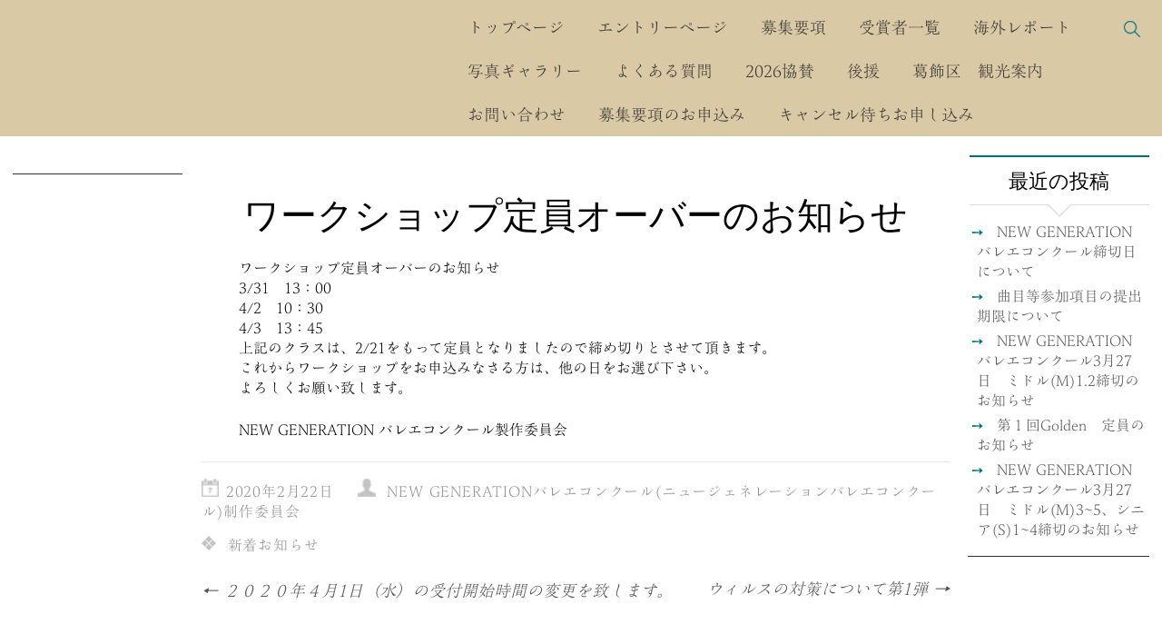

--- FILE ---
content_type: text/html; charset=UTF-8
request_url: https://newgeneration.jp/2020/02/22/over-capacity-of-the-workshop/
body_size: 58154
content:
<!DOCTYPE html>
<html  lang="ja">
<head>
<!-- Google tag (gtag.js) -->
<script async src="https://www.googletagmanager.com/gtag/js?id=AW-11000689316"></script>
<script>
  window.dataLayer = window.dataLayer || [];
  function gtag(){dataLayer.push(arguments);}
  gtag('js', new Date());

  gtag('config', 'AW-11000689316');
</script>
<meta charset="UTF-8" />
<meta name="viewport" content="width=device-width" />
<meta name="viewport" content="initial-scale=1.0" />
<link rel="profile" href="http://gmpg.org/xfn/11" />
<link rel="pingback" href="https://newgeneration.jp/xmlrpc.php" />
<script type="text/javascript" defer src="//webfonts.sakura.ne.jp/js/sakurav3.js"></script>
<title>ワークショップ定員オーバーのお知らせ &#8211; NEW GENERATION バレエコンクール</title>
<meta name='robots' content='max-image-preview:large' />
	<style>img:is([sizes="auto" i], [sizes^="auto," i]) { contain-intrinsic-size: 3000px 1500px }</style>
	<link rel="alternate" type="application/rss+xml" title="NEW GENERATION バレエコンクール &raquo; フィード" href="https://newgeneration.jp/feed/" />
<link rel="alternate" type="application/rss+xml" title="NEW GENERATION バレエコンクール &raquo; コメントフィード" href="https://newgeneration.jp/comments/feed/" />
<script type="text/javascript">
/* <![CDATA[ */
window._wpemojiSettings = {"baseUrl":"https:\/\/s.w.org\/images\/core\/emoji\/16.0.1\/72x72\/","ext":".png","svgUrl":"https:\/\/s.w.org\/images\/core\/emoji\/16.0.1\/svg\/","svgExt":".svg","source":{"concatemoji":"https:\/\/newgeneration.jp\/wp-includes\/js\/wp-emoji-release.min.js?ver=6.8.3"}};
/*! This file is auto-generated */
!function(s,n){var o,i,e;function c(e){try{var t={supportTests:e,timestamp:(new Date).valueOf()};sessionStorage.setItem(o,JSON.stringify(t))}catch(e){}}function p(e,t,n){e.clearRect(0,0,e.canvas.width,e.canvas.height),e.fillText(t,0,0);var t=new Uint32Array(e.getImageData(0,0,e.canvas.width,e.canvas.height).data),a=(e.clearRect(0,0,e.canvas.width,e.canvas.height),e.fillText(n,0,0),new Uint32Array(e.getImageData(0,0,e.canvas.width,e.canvas.height).data));return t.every(function(e,t){return e===a[t]})}function u(e,t){e.clearRect(0,0,e.canvas.width,e.canvas.height),e.fillText(t,0,0);for(var n=e.getImageData(16,16,1,1),a=0;a<n.data.length;a++)if(0!==n.data[a])return!1;return!0}function f(e,t,n,a){switch(t){case"flag":return n(e,"\ud83c\udff3\ufe0f\u200d\u26a7\ufe0f","\ud83c\udff3\ufe0f\u200b\u26a7\ufe0f")?!1:!n(e,"\ud83c\udde8\ud83c\uddf6","\ud83c\udde8\u200b\ud83c\uddf6")&&!n(e,"\ud83c\udff4\udb40\udc67\udb40\udc62\udb40\udc65\udb40\udc6e\udb40\udc67\udb40\udc7f","\ud83c\udff4\u200b\udb40\udc67\u200b\udb40\udc62\u200b\udb40\udc65\u200b\udb40\udc6e\u200b\udb40\udc67\u200b\udb40\udc7f");case"emoji":return!a(e,"\ud83e\udedf")}return!1}function g(e,t,n,a){var r="undefined"!=typeof WorkerGlobalScope&&self instanceof WorkerGlobalScope?new OffscreenCanvas(300,150):s.createElement("canvas"),o=r.getContext("2d",{willReadFrequently:!0}),i=(o.textBaseline="top",o.font="600 32px Arial",{});return e.forEach(function(e){i[e]=t(o,e,n,a)}),i}function t(e){var t=s.createElement("script");t.src=e,t.defer=!0,s.head.appendChild(t)}"undefined"!=typeof Promise&&(o="wpEmojiSettingsSupports",i=["flag","emoji"],n.supports={everything:!0,everythingExceptFlag:!0},e=new Promise(function(e){s.addEventListener("DOMContentLoaded",e,{once:!0})}),new Promise(function(t){var n=function(){try{var e=JSON.parse(sessionStorage.getItem(o));if("object"==typeof e&&"number"==typeof e.timestamp&&(new Date).valueOf()<e.timestamp+604800&&"object"==typeof e.supportTests)return e.supportTests}catch(e){}return null}();if(!n){if("undefined"!=typeof Worker&&"undefined"!=typeof OffscreenCanvas&&"undefined"!=typeof URL&&URL.createObjectURL&&"undefined"!=typeof Blob)try{var e="postMessage("+g.toString()+"("+[JSON.stringify(i),f.toString(),p.toString(),u.toString()].join(",")+"));",a=new Blob([e],{type:"text/javascript"}),r=new Worker(URL.createObjectURL(a),{name:"wpTestEmojiSupports"});return void(r.onmessage=function(e){c(n=e.data),r.terminate(),t(n)})}catch(e){}c(n=g(i,f,p,u))}t(n)}).then(function(e){for(var t in e)n.supports[t]=e[t],n.supports.everything=n.supports.everything&&n.supports[t],"flag"!==t&&(n.supports.everythingExceptFlag=n.supports.everythingExceptFlag&&n.supports[t]);n.supports.everythingExceptFlag=n.supports.everythingExceptFlag&&!n.supports.flag,n.DOMReady=!1,n.readyCallback=function(){n.DOMReady=!0}}).then(function(){return e}).then(function(){var e;n.supports.everything||(n.readyCallback(),(e=n.source||{}).concatemoji?t(e.concatemoji):e.wpemoji&&e.twemoji&&(t(e.twemoji),t(e.wpemoji)))}))}((window,document),window._wpemojiSettings);
/* ]]> */
</script>
<style id='wp-emoji-styles-inline-css' type='text/css'>

	img.wp-smiley, img.emoji {
		display: inline !important;
		border: none !important;
		box-shadow: none !important;
		height: 1em !important;
		width: 1em !important;
		margin: 0 0.07em !important;
		vertical-align: -0.1em !important;
		background: none !important;
		padding: 0 !important;
	}
</style>
<style id='classic-theme-styles-inline-css' type='text/css'>
/*! This file is auto-generated */
.wp-block-button__link{color:#fff;background-color:#32373c;border-radius:9999px;box-shadow:none;text-decoration:none;padding:calc(.667em + 2px) calc(1.333em + 2px);font-size:1.125em}.wp-block-file__button{background:#32373c;color:#fff;text-decoration:none}
</style>
<style id='global-styles-inline-css' type='text/css'>
:root{--wp--preset--aspect-ratio--square: 1;--wp--preset--aspect-ratio--4-3: 4/3;--wp--preset--aspect-ratio--3-4: 3/4;--wp--preset--aspect-ratio--3-2: 3/2;--wp--preset--aspect-ratio--2-3: 2/3;--wp--preset--aspect-ratio--16-9: 16/9;--wp--preset--aspect-ratio--9-16: 9/16;--wp--preset--color--black: #000000;--wp--preset--color--cyan-bluish-gray: #abb8c3;--wp--preset--color--white: #ffffff;--wp--preset--color--pale-pink: #f78da7;--wp--preset--color--vivid-red: #cf2e2e;--wp--preset--color--luminous-vivid-orange: #ff6900;--wp--preset--color--luminous-vivid-amber: #fcb900;--wp--preset--color--light-green-cyan: #7bdcb5;--wp--preset--color--vivid-green-cyan: #00d084;--wp--preset--color--pale-cyan-blue: #8ed1fc;--wp--preset--color--vivid-cyan-blue: #0693e3;--wp--preset--color--vivid-purple: #9b51e0;--wp--preset--gradient--vivid-cyan-blue-to-vivid-purple: linear-gradient(135deg,rgba(6,147,227,1) 0%,rgb(155,81,224) 100%);--wp--preset--gradient--light-green-cyan-to-vivid-green-cyan: linear-gradient(135deg,rgb(122,220,180) 0%,rgb(0,208,130) 100%);--wp--preset--gradient--luminous-vivid-amber-to-luminous-vivid-orange: linear-gradient(135deg,rgba(252,185,0,1) 0%,rgba(255,105,0,1) 100%);--wp--preset--gradient--luminous-vivid-orange-to-vivid-red: linear-gradient(135deg,rgba(255,105,0,1) 0%,rgb(207,46,46) 100%);--wp--preset--gradient--very-light-gray-to-cyan-bluish-gray: linear-gradient(135deg,rgb(238,238,238) 0%,rgb(169,184,195) 100%);--wp--preset--gradient--cool-to-warm-spectrum: linear-gradient(135deg,rgb(74,234,220) 0%,rgb(151,120,209) 20%,rgb(207,42,186) 40%,rgb(238,44,130) 60%,rgb(251,105,98) 80%,rgb(254,248,76) 100%);--wp--preset--gradient--blush-light-purple: linear-gradient(135deg,rgb(255,206,236) 0%,rgb(152,150,240) 100%);--wp--preset--gradient--blush-bordeaux: linear-gradient(135deg,rgb(254,205,165) 0%,rgb(254,45,45) 50%,rgb(107,0,62) 100%);--wp--preset--gradient--luminous-dusk: linear-gradient(135deg,rgb(255,203,112) 0%,rgb(199,81,192) 50%,rgb(65,88,208) 100%);--wp--preset--gradient--pale-ocean: linear-gradient(135deg,rgb(255,245,203) 0%,rgb(182,227,212) 50%,rgb(51,167,181) 100%);--wp--preset--gradient--electric-grass: linear-gradient(135deg,rgb(202,248,128) 0%,rgb(113,206,126) 100%);--wp--preset--gradient--midnight: linear-gradient(135deg,rgb(2,3,129) 0%,rgb(40,116,252) 100%);--wp--preset--font-size--small: 13px;--wp--preset--font-size--medium: 20px;--wp--preset--font-size--large: 36px;--wp--preset--font-size--x-large: 42px;--wp--preset--spacing--20: 0.44rem;--wp--preset--spacing--30: 0.67rem;--wp--preset--spacing--40: 1rem;--wp--preset--spacing--50: 1.5rem;--wp--preset--spacing--60: 2.25rem;--wp--preset--spacing--70: 3.38rem;--wp--preset--spacing--80: 5.06rem;--wp--preset--shadow--natural: 6px 6px 9px rgba(0, 0, 0, 0.2);--wp--preset--shadow--deep: 12px 12px 50px rgba(0, 0, 0, 0.4);--wp--preset--shadow--sharp: 6px 6px 0px rgba(0, 0, 0, 0.2);--wp--preset--shadow--outlined: 6px 6px 0px -3px rgba(255, 255, 255, 1), 6px 6px rgba(0, 0, 0, 1);--wp--preset--shadow--crisp: 6px 6px 0px rgba(0, 0, 0, 1);}:where(.is-layout-flex){gap: 0.5em;}:where(.is-layout-grid){gap: 0.5em;}body .is-layout-flex{display: flex;}.is-layout-flex{flex-wrap: wrap;align-items: center;}.is-layout-flex > :is(*, div){margin: 0;}body .is-layout-grid{display: grid;}.is-layout-grid > :is(*, div){margin: 0;}:where(.wp-block-columns.is-layout-flex){gap: 2em;}:where(.wp-block-columns.is-layout-grid){gap: 2em;}:where(.wp-block-post-template.is-layout-flex){gap: 1.25em;}:where(.wp-block-post-template.is-layout-grid){gap: 1.25em;}.has-black-color{color: var(--wp--preset--color--black) !important;}.has-cyan-bluish-gray-color{color: var(--wp--preset--color--cyan-bluish-gray) !important;}.has-white-color{color: var(--wp--preset--color--white) !important;}.has-pale-pink-color{color: var(--wp--preset--color--pale-pink) !important;}.has-vivid-red-color{color: var(--wp--preset--color--vivid-red) !important;}.has-luminous-vivid-orange-color{color: var(--wp--preset--color--luminous-vivid-orange) !important;}.has-luminous-vivid-amber-color{color: var(--wp--preset--color--luminous-vivid-amber) !important;}.has-light-green-cyan-color{color: var(--wp--preset--color--light-green-cyan) !important;}.has-vivid-green-cyan-color{color: var(--wp--preset--color--vivid-green-cyan) !important;}.has-pale-cyan-blue-color{color: var(--wp--preset--color--pale-cyan-blue) !important;}.has-vivid-cyan-blue-color{color: var(--wp--preset--color--vivid-cyan-blue) !important;}.has-vivid-purple-color{color: var(--wp--preset--color--vivid-purple) !important;}.has-black-background-color{background-color: var(--wp--preset--color--black) !important;}.has-cyan-bluish-gray-background-color{background-color: var(--wp--preset--color--cyan-bluish-gray) !important;}.has-white-background-color{background-color: var(--wp--preset--color--white) !important;}.has-pale-pink-background-color{background-color: var(--wp--preset--color--pale-pink) !important;}.has-vivid-red-background-color{background-color: var(--wp--preset--color--vivid-red) !important;}.has-luminous-vivid-orange-background-color{background-color: var(--wp--preset--color--luminous-vivid-orange) !important;}.has-luminous-vivid-amber-background-color{background-color: var(--wp--preset--color--luminous-vivid-amber) !important;}.has-light-green-cyan-background-color{background-color: var(--wp--preset--color--light-green-cyan) !important;}.has-vivid-green-cyan-background-color{background-color: var(--wp--preset--color--vivid-green-cyan) !important;}.has-pale-cyan-blue-background-color{background-color: var(--wp--preset--color--pale-cyan-blue) !important;}.has-vivid-cyan-blue-background-color{background-color: var(--wp--preset--color--vivid-cyan-blue) !important;}.has-vivid-purple-background-color{background-color: var(--wp--preset--color--vivid-purple) !important;}.has-black-border-color{border-color: var(--wp--preset--color--black) !important;}.has-cyan-bluish-gray-border-color{border-color: var(--wp--preset--color--cyan-bluish-gray) !important;}.has-white-border-color{border-color: var(--wp--preset--color--white) !important;}.has-pale-pink-border-color{border-color: var(--wp--preset--color--pale-pink) !important;}.has-vivid-red-border-color{border-color: var(--wp--preset--color--vivid-red) !important;}.has-luminous-vivid-orange-border-color{border-color: var(--wp--preset--color--luminous-vivid-orange) !important;}.has-luminous-vivid-amber-border-color{border-color: var(--wp--preset--color--luminous-vivid-amber) !important;}.has-light-green-cyan-border-color{border-color: var(--wp--preset--color--light-green-cyan) !important;}.has-vivid-green-cyan-border-color{border-color: var(--wp--preset--color--vivid-green-cyan) !important;}.has-pale-cyan-blue-border-color{border-color: var(--wp--preset--color--pale-cyan-blue) !important;}.has-vivid-cyan-blue-border-color{border-color: var(--wp--preset--color--vivid-cyan-blue) !important;}.has-vivid-purple-border-color{border-color: var(--wp--preset--color--vivid-purple) !important;}.has-vivid-cyan-blue-to-vivid-purple-gradient-background{background: var(--wp--preset--gradient--vivid-cyan-blue-to-vivid-purple) !important;}.has-light-green-cyan-to-vivid-green-cyan-gradient-background{background: var(--wp--preset--gradient--light-green-cyan-to-vivid-green-cyan) !important;}.has-luminous-vivid-amber-to-luminous-vivid-orange-gradient-background{background: var(--wp--preset--gradient--luminous-vivid-amber-to-luminous-vivid-orange) !important;}.has-luminous-vivid-orange-to-vivid-red-gradient-background{background: var(--wp--preset--gradient--luminous-vivid-orange-to-vivid-red) !important;}.has-very-light-gray-to-cyan-bluish-gray-gradient-background{background: var(--wp--preset--gradient--very-light-gray-to-cyan-bluish-gray) !important;}.has-cool-to-warm-spectrum-gradient-background{background: var(--wp--preset--gradient--cool-to-warm-spectrum) !important;}.has-blush-light-purple-gradient-background{background: var(--wp--preset--gradient--blush-light-purple) !important;}.has-blush-bordeaux-gradient-background{background: var(--wp--preset--gradient--blush-bordeaux) !important;}.has-luminous-dusk-gradient-background{background: var(--wp--preset--gradient--luminous-dusk) !important;}.has-pale-ocean-gradient-background{background: var(--wp--preset--gradient--pale-ocean) !important;}.has-electric-grass-gradient-background{background: var(--wp--preset--gradient--electric-grass) !important;}.has-midnight-gradient-background{background: var(--wp--preset--gradient--midnight) !important;}.has-small-font-size{font-size: var(--wp--preset--font-size--small) !important;}.has-medium-font-size{font-size: var(--wp--preset--font-size--medium) !important;}.has-large-font-size{font-size: var(--wp--preset--font-size--large) !important;}.has-x-large-font-size{font-size: var(--wp--preset--font-size--x-large) !important;}
:where(.wp-block-post-template.is-layout-flex){gap: 1.25em;}:where(.wp-block-post-template.is-layout-grid){gap: 1.25em;}
:where(.wp-block-columns.is-layout-flex){gap: 2em;}:where(.wp-block-columns.is-layout-grid){gap: 2em;}
:root :where(.wp-block-pullquote){font-size: 1.5em;line-height: 1.6;}
</style>
<link rel='stylesheet' id='parent-style-css' href='https://newgeneration.jp/wp-content/themes/business-world/style.css?ver=6.8.3' type='text/css' media='all' />
<link rel='stylesheet' id='child-style-css' href='https://newgeneration.jp/wp-content/themes/business-world-child/style.css?ver=6.8.3' type='text/css' media='all' />
<link rel='stylesheet' id='business-world-style-css' href='https://newgeneration.jp/wp-content/themes/business-world-child/style.css?ver=6.8.3' type='text/css' media='all' />
<link rel='stylesheet' id='wdwt_font-awesome-css' href='https://newgeneration.jp/wp-content/themes/business-world/inc/css/font-awesome/font-awesome.css?ver=6.8.3' type='text/css' media='all' />
<link rel='stylesheet' id='wdwt_mCustomScrollbar-css' href='https://newgeneration.jp/wp-content/themes/business-world/inc/css/jquery.mCustomScrollbar.css?ver=6.8.3' type='text/css' media='all' />
<link rel='stylesheet' id='cf7cf-style-css' href='https://newgeneration.jp/wp-content/plugins/cf7-conditional-fields/style.css?ver=2.2.8' type='text/css' media='all' />
<script type="text/javascript" defer src="https://newgeneration.jp/wp-includes/js/jquery/jquery.min.js?ver=3.7.1" id="jquery-core-js"></script>
<script type="text/javascript" defer src="https://newgeneration.jp/wp-includes/js/jquery/jquery-migrate.min.js?ver=3.4.1" id="jquery-migrate-js"></script>
<script type="text/javascript" defer src="https://newgeneration.jp/wp-content/plugins/photo-gallery/js/jquery.lazy.min.js?ver=1.7.6" id="bwg_lazyload-js"></script>
<script type="text/javascript" defer src="https://newgeneration.jp/wp-content/plugins/photo-gallery/js/jquery.sumoselect.min.js?ver=3.4.6" id="sumoselect-js"></script>
<script type="text/javascript" defer src="https://newgeneration.jp/wp-content/plugins/photo-gallery/js/jquery.mobile.min.js?ver=1.4.5" id="jquery-mobile-js"></script>
<script type="text/javascript" defer src="https://newgeneration.jp/wp-content/plugins/photo-gallery/js/jquery.mCustomScrollbar.concat.min.js?ver=3.1.5" id="mCustomScrollbar-js"></script>
<script type="text/javascript" defer src="https://newgeneration.jp/wp-content/plugins/photo-gallery/js/jquery.fullscreen.min.js?ver=0.6.0" id="jquery-fullscreen-js"></script>
<script type="text/javascript" id="bwg_frontend-js-extra">
/* <![CDATA[ */
var bwg_objectsL10n = {"bwg_field_required":"\u30d5\u30a3\u30fc\u30eb\u30c9\u306f\u5fc5\u9808\u3067\u3059\u3002","bwg_mail_validation":"\u3053\u308c\u306f\u6709\u52b9\u306a\u30e1\u30fc\u30eb\u30a2\u30c9\u30ec\u30b9\u3067\u306f\u3042\u308a\u307e\u305b\u3093\u3002","bwg_search_result":"\u691c\u7d22\u306b\u4e00\u81f4\u3059\u308b\u753b\u50cf\u304c\u3042\u308a\u307e\u305b\u3093\u3002","bwg_select_tag":"Select Tag","bwg_order_by":"Order By","bwg_search":"\u691c\u7d22","bwg_show_ecommerce":"Show Ecommerce","bwg_hide_ecommerce":"Hide Ecommerce","bwg_show_comments":"\u30b3\u30e1\u30f3\u30c8\u3092\u8868\u793a","bwg_hide_comments":"\u30b3\u30e1\u30f3\u30c8\u3092\u975e\u8868\u793a\u306b\u3057\u307e\u3059","bwg_restore":"\u5fa9\u5143\u3057\u307e\u3059","bwg_maximize":"\u6700\u5927\u5316\u3057\u307e\u3059","bwg_fullscreen":"\u30d5\u30eb\u30b9\u30af\u30ea\u30fc\u30f3","bwg_exit_fullscreen":"\u30d5\u30eb\u30b9\u30af\u30ea\u30fc\u30f3\u3092\u7d42\u4e86\u3057\u307e\u3059","bwg_search_tag":"SEARCH...","bwg_tag_no_match":"No tags found","bwg_all_tags_selected":"All tags selected","bwg_tags_selected":"tags selected","play":"\u518d\u751f","pause":"\u4e00\u6642\u505c\u6b62\u3057\u307e\u3059","is_pro":"","bwg_play":"\u518d\u751f","bwg_pause":"\u4e00\u6642\u505c\u6b62\u3057\u307e\u3059","bwg_hide_info":"\u60c5\u5831\u3092\u96a0\u3059","bwg_show_info":"\u60c5\u5831\u3092\u8868\u793a\u3057\u307e\u3059","bwg_hide_rating":"Hide rating","bwg_show_rating":"Show rating","ok":"Ok","cancel":"Cancel","select_all":"Select all","lazy_load":"1","lazy_loader":"https:\/\/newgeneration.jp\/wp-content\/plugins\/photo-gallery\/images\/ajax_loader.png","front_ajax":"0","bwg_tag_see_all":"see all tags","bwg_tag_see_less":"see less tags","page_speed":""};
/* ]]> */
</script>
<script type="text/javascript" defer src="https://newgeneration.jp/wp-content/plugins/photo-gallery/js/scripts.min.js?ver=1.7.6" id="bwg_frontend-js"></script>
<script type="text/javascript" defer src="https://newgeneration.jp/wp-content/plugins/photo-gallery/js/circle-progress.js?ver=1.7.6" id="bwg_speed_circle-js"></script>
<script type="text/javascript" id="wdwt_response-js-extra">
/* <![CDATA[ */
var business_world_options = {"wdwt_pinned_padding":"235"};
/* ]]> */
</script>
<script type="text/javascript" defer src="https://newgeneration.jp/wp-content/themes/business-world/inc/js/responsive.js?ver=6.8.3" id="wdwt_response-js"></script>
<script type="text/javascript" defer src="https://newgeneration.jp/wp-content/themes/business-world/inc/js/javascript.js?ver=6.8.3" id="wdwt_custom_js-js"></script>
<script type="text/javascript" defer src="https://newgeneration.jp/wp-content/themes/business-world/inc/js/jquery-hover-effect.js?ver=6.8.3" id="wdwt_hover_effect-js"></script>
<script type="text/javascript" defer src="https://newgeneration.jp/wp-content/themes/business-world/inc/js/jquery.mobile.min.js?ver=6.8.3" id="wdwt_jquery_mobile-js"></script>
<script type="text/javascript" defer src="https://newgeneration.jp/wp-content/themes/business-world/inc/js/jquery.mCustomScrollbar.concat.min.js?ver=6.8.3" id="wdwt_mCustomScrollbar-js"></script>
<script type="text/javascript" defer src="https://newgeneration.jp/wp-content/themes/business-world/inc/js/jquery.fullscreen-0.4.1.js?ver=0.4.1" id="wdwt_jquery-fullscreen-js"></script>
<script type="text/javascript" id="wdwt_lightbox_loader-js-extra">
/* <![CDATA[ */
var admin_ajax_url = {"url":"https:\/\/newgeneration.jp\/wp-admin\/admin-ajax.php"};
/* ]]> */
</script>
<script type="text/javascript" defer src="https://newgeneration.jp/wp-content/themes/business-world/inc/js/lightbox.js?ver=6.8.3" id="wdwt_lightbox_loader-js"></script>
<script type="text/javascript" defer src="https://newgeneration.jp/wp-content/plugins/cf7-cost-calculator-price-calculation/frontend/js/cf7_calculator.js?ver=6.8.3" id="cf7_calculator-js"></script>
<link rel="https://api.w.org/" href="https://newgeneration.jp/wp-json/" /><link rel="alternate" title="JSON" type="application/json" href="https://newgeneration.jp/wp-json/wp/v2/posts/2005" /><link rel="EditURI" type="application/rsd+xml" title="RSD" href="https://newgeneration.jp/xmlrpc.php?rsd" />
<meta name="generator" content="WordPress 6.8.3" />
<link rel="canonical" href="https://newgeneration.jp/2020/02/22/over-capacity-of-the-workshop/" />
<link rel='shortlink' href='https://newgeneration.jp/?p=2005' />
<link rel="alternate" title="oEmbed (JSON)" type="application/json+oembed" href="https://newgeneration.jp/wp-json/oembed/1.0/embed?url=https%3A%2F%2Fnewgeneration.jp%2F2020%2F02%2F22%2Fover-capacity-of-the-workshop%2F" />
<link rel="alternate" title="oEmbed (XML)" type="text/xml+oembed" href="https://newgeneration.jp/wp-json/oembed/1.0/embed?url=https%3A%2F%2Fnewgeneration.jp%2F2020%2F02%2F22%2Fover-capacity-of-the-workshop%2F&#038;format=xml" />
<script>var full_width_magazine=1</script>
        <style type="text/css">
           #sidebar2{
        display:block;
        float:right;
        width:17%;
      } 
      #sidebar1 {
        display:block;
        float:left; 
        width:16%;
        margin-right: 1%;
      } 
      #blog{
        display:block;
        float:left;
        width:65%;
      }                
            .container{
        width:99%            }
        </style>
        <style type="text/css">      @font-face { 
        font-family: "OpenSans";
        src: url("https://newgeneration.jp/wp-content/themes/business-world/inc/fonts/OpenSans-Bold.ttf");
        font-weight:bold;
      }
      @font-face {
        font-family: "OpenSans";
        src: url("https://newgeneration.jp/wp-content/themes/business-world/inc/fonts/OpenSans-BoldItalic.ttf");
        font-weight:bold;
        font-style:italic;
      }
      @font-face {
        font-family: "OpenSans";
        src: url("https://newgeneration.jp/wp-content/themes/business-world/inc/fonts/OpenSans-ExtraBold.ttf");
        font-weight:bolder;
      }
      @font-face {
        font-family: "OpenSans";
        src: url("https://newgeneration.jp/wp-content/themes/business-world/inc/fonts/OpenSans-ExtraBoldItalic.ttf");
        font-weight:bolder;
        font-style:italic;  
      }
      @font-face {
        font-family: "OpenSans";
        src: url("https://newgeneration.jp/wp-content/themes/business-world/inc/fonts/OpenSans-Italic.ttf");
        font-style:italic;
      }
      @font-face {
        font-family: "OpenSans";
        src: url("https://newgeneration.jp/wp-content/themes/business-world/inc/fonts/OpenSans-Light.ttf");
        font-weight:lighter;
      }
      @font-face {
        font-family: "OpenSans";
        src: url("https://newgeneration.jp/wp-content/themes/business-world/inc/fonts/OpenSans-LightItalic.ttf");
        font-weight:lighter;
        font-style:italic;
      }
      @font-face {
        font-family: "OpenSans";
        src: url("https://newgeneration.jp/wp-content/themes/business-world/inc/fonts/OpenSans-Regular.ttf"); 
      }
      @font-face {
        font-family: "OpenSans";
        src: url("https://newgeneration.jp/wp-content/themes/business-world/inc/fonts/OpenSans-Semibold.ttf");
        font-weight:500;
      }
      @font-face {
        font-family: "OpenSans";
        src: url("https://newgeneration.jp/wp-content/themes/business-world/inc/fonts/OpenSans-SemiboldItalic.ttf");
        font-weight:500;
        font-style:italic;
      }
          h1, h2, h3, h4, h5, h6 {
        font-family: NotoSerifJP;
        font-weight: normal;
        letter-spacing: 0.00em;
        text-transform: none;
        font-variant: normal;
        font-style: normal;
      }
          body {
        font-family: Segoe UI;
        font-weight: normal;
        letter-spacing: 0.00em;
        text-transform: none;
        font-variant: normal;
        font-style: normal;
      }
          input, textarea {
        font-family: OpenSans;
        font-weight: normal;
        letter-spacing: 0.00em;
        text-transform: none;
        font-variant: normal;
        font-style: normal;
      }
    </style>    <style type="text/css">
  ul.dotted_navigation {
     background: #007087;
  }
  li.dotted_nav_item {  
     background: #FFFFFF;
  }
  h1, h3, h4, h5, h6, h1>a, h3>a, h4>a, h5>a, h6>a,h1 > a:link, h3 > a:link, h4 > a:link, h5 > a:link, h6 > a:link,h1 > a:hover,h3 > a:hover,h4 > a:hover,h5 > a:hover,h6 > a:hover,h61> a:visited,h3 > a:visited,h4 > a:visited,h5 > a:visited,h6 > a:visited,h2, h2>a, h2 > a:link, h2 > a:hover,h2 > a:visited{
    color:#000000;
  }

  .bwg_slideshow_description_text,.bwg_slideshow_description_text *,.bwg_slideshow_title_text *,.bwg_slideshow_title_text{
     color:#FFFFFF;
  }
  #right_middle_pinned *{
    color:#FFFFFF;
  }

  a:link.site-title-a,a:hover.site-title-a,a:visited.site-title-a,a.site-title-a,#logo h1{
     color:#007087;
  }
   #commentform #submit,.reply,#log-out-button, .button-color,#searchsubmit, #reply-title small  {
     color:#FFFFFF;
     background-color: #007087;
  }

  #blog .content-posts .content-post{
    background-color: #FAFAFA;
  }

  .read_more{
     color:#007087 !important;
  }

  .reply a,#reply-title small a{
     color:#FFFFFF !important;
  }

  #searchsubmit{
     border: 1px solid #338c9f;
     outline: 1px solid #007087;
  }

   #footer-bottom {
     background-color: #FFFFFF;
  }
  #footer{
     border-top-color:#ffffff !important;
  }

  .footer-sidbar{
     background-color:#FFFFFF;
  }

  body{
     color: #000000;
  }


  #footer-bottom {
     color: #2C2C2C;
  }

  a:link, a:visited {
     text-decoration: none;
     color: #545454;
  }

   .top-nav-list .current-menu-item{
     color: #000000 !important;
     background-color: #FFFFFF;
  }

  a:hover {
     color: #007087;
  }

  .entry-meta *,.entry-meta-cat *,.entry-meta a,.entry-meta-cat a{
    color: #8F8F8F;
  }

  #menu-button-block {
     background-color: #FFFFFF;
  }

  #blog h2.page-header:before,#blog h2.page-header{
     background-image:url('');
     background-color:#ffffff;
  }

  .top-nav-list li li:hover .top-nav-list a:hover, .top-nav-list .current-menu-item a:hover,.top-nav-list li:hover,.top-nav-list li a:hover{
     background-color: #FFFFFF;
     color:#000000 !important;
  }

  .top-nav-list li.current-menu-item, .top-nav-list li.current_page_item{
     background-color: #FFFFFF ;
     color: #000000;
  }
  .top-nav-list li.current-menu-item a, .top-nav-list li.current_page_item a{
     color: #000000 !important;
  }

  #top-nav,#header{
    background-color:#FFFFFF;
  }
  .top-nav-list> ul > li ul, .top-nav-list > li ul  {
    background:#FFFFFF;
    border-top:2px solid #007087;
  }

  #footer{
    border-bottom: 7px solid #007087;
  }

  aside .sidebar-container ul li:before, #about_posts .about_post li:before{
    color:#007087;
  }

  .phone .phone-menu-block {
     border-left:3px solid #007087;
  }

  #menu-button-block a{
    color:#373737; 
  }

  .phone #top-nav ul{
    background:#FFFFFF !important;
  }

  .phone #top-nav{
    background:none !important;
  }

  #sidebar1, #sidebar2 {
    background-color:#FFFFFF;
  }
  .commentlist li {
    background-color:#FFFFFF;
  }
  .children .comment{
    background-color:#ffffff;
  }

  #respond{
    background-color:#ffffff;
  }

  #top-nav.phone  > li  > a, #top-nav.phone  > li  > a:link, #top-nav.phone  > li  > a:visited {
    color:#373737;
    background:#FFFFFF;
  }

  .top-nav-list.phone  > li:hover > a ,.top-nav-list.phone  > li  > a:hover, .top-nav-list.phone  > li  > a:focus, .top-nav-list.phone  > li  > a:active {
    color:#000000 !important;
    background:#FFFFFF !important;
  }

  #top-page{
    background-color:#F9F9F9;
  }

  .top-nav-list.phone   li ul li  > a, .top-nav-list.phone   li ul li  > a:link, .top-nav-list.phone   li  ul li > a:visited {
    color:#373737 !important;
  }
  .top-nav-list >ul > li > a, .top-nav-list> ul > li ul > li > a,#top-nav  div  ul  li  a, #top-nav > div > ul > li > a:link, #top-nav > div > div > ul > li > a{
    color:#373737;
  }
  .top-nav-list > li:hover > a, .top-nav-list > li ul > li > a:hover{
    color:#000000;
  }
  .top-nav-list.phone   li ul li:hover  > a,.top-nav-list.phone   li ul li  > a:hover, .top-nav-list.phone   li ul li  > a:focus, .top-nav-list.phone   li ul li  > a:active {
    color:#000000 !important;
    background-color:#FFFFFF !important;
  }
  .top-nav-list.phone  li.has-sub >  a, .top-nav-list.phone  li.has-sub > a:link, .top-nav-list.phone  li.has-sub >  a:visited {
    background:#FFFFFF  url(https://newgeneration.jp/wp-content/themes/business-world/images/arrow.menu.png) right top no-repeat !important;
  }
  .top-nav-list.phone  li.has-sub:hover > a,.top-nav-list.phone  li.has-sub > a:hover, .top-nav-list.phone  li.has-sub > a:focus, .top-nav-list.phone  li.has-sub >  a:active {
    background:#FFFFFF  url(https://newgeneration.jp/wp-content/themes/business-world/images/arrow.menu.png) right top no-repeat !important;
  }

  .top-nav-list.phone  li ul li.has-sub > a, .top-nav-list.phone  li ul li.has-sub > a:link, .top-nav-list.phone  li ul li.has-sub > a:visited{
    background:#FFFFFF  url(https://newgeneration.jp/wp-content/themes/business-world/images/arrow.menu.png) right -18px no-repeat !important;
  }
  .top-nav-list.phone  li ul li.has-sub:hover > a,.top-nav-list.phone  li ul li.has-sub > a:hover, .top-nav-list.phone  li ul li.has-sub > a:focus, .top-nav-list.phone  li ul li.has-sub > a:active {
    background:#ffffff  url(https://newgeneration.jp/wp-content/themes/business-world/images/arrow.menu.png) right -18px no-repeat !important;
  }

  .top-nav-list.phone  li.current-menu-ancestor > a:hover, .top-nav-list.phone  li.current-menu-item > a:focus, .top-nav-list.phone  li.current-menu-item > a:active{
    color:#373737 !important;
    background-color:#FFFFFF !important;
  }

  .top-nav-list.phone  li.current-menu-item > a,.top-nav-list.phone  li.current-menu-item > a:visited,
  {
    color:#007087 !important;
    background-color:#FFFFFF !important;
  }

  .top-nav-list >ul > li:hover:before, #top-nav > div > ul > li:hover:before, #top-nav > div > div > ul > li:hover:before{
    background: #007087;
  }

  .top-nav-list.phone  li.current-menu-parent > a, .top-nav-list.phone  li.current-menu-parent > a:link, .top-nav-list.phone  li.current-menu-parent > a:visited,
  .top-nav-list.phone  li.current-menu-parent > a:hover, .top-nav-list.phone  li.current-menu-parent > a:focus, .top-nav-list.phone  li.current-menu-parent > a:active,
  .top-nav-list.phone  li.has-sub.current-menu-item  > a, .top-nav-list.phone  li.has-sub.current-menu-item > a:link, .top-nav-list.phone  li.has-sub.current-menu-item > a:visited,
  .top-nav-list.phone  li.has-sub.current-menu-ancestor > a:hover, .top-nav-list.phone  li.has-sub.current-menu-item > a:focus, .top-nav-list.phone  li.has-sub.current-menu-item > a:active,
  .top-nav-list.phone  li.current-menu-ancestor > a, .top-nav-list.phone  li.current-menu-ancestor > a:link, .top-nav-list.phone  li.current-menu-ancestor > a:visited,
  .top-nav-list.phone  li.current-menu-ancestor > a:hover, .top-nav-list.phone  li.current-menu-ancestor > a:focus, .top-nav-list.phone  li.current-menu-ancestor > a:active {
    color:#373737 !important;
    background:#FFFFFF  url(https://newgeneration.jp/wp-content/themes/business-world/images/arrow.menu.png) right bottom no-repeat !important;
  }
  .top-nav-list.phone  li ul  li.current-menu-item > a, .top-nav-list.phone  li ul  li.current-menu-item > a:link, .top-nav-list.phone  li ul  li.current-menu-item > a:visited,
  .top-nav-list.phone  li ul  li.current-menu-ancestor > a:hover, .top-nav-list.phone  li ul  li.current-menu-item > a:focus, .top-nav-list.phone  li ul  li.current-menu-item > a:active{
    color:#373737 !important;
    background-color:#ffffff !important;
  }
  .top-nav-list.phone li ul  li.current-menu-parent > a, .top-nav-list.phone  li ul  li.current-menu-parent > a:link, .top-nav-list.phone  li ul  li.current-menu-parent > a:visited,
  .top-nav-list.phone li ul li.current-menu-parent  > a:hover, .top-nav-list.phone  li ul  li.current-menu-parent > a:focus, .top-nav-list.phone  li ul  li.current-menu-parent > a:active,
  .top-nav-list.phone  li ul  li.has-sub.current-menu-item > a, .top-nav-list.phone  li ul  li.has-sub.current-menu-item > a:link, .top-nav-list.phone  li ul  li.has-sub.current-menu-item > a:visited,
  .top-nav-list.phone  li ul  li.has-sub.current-menu-ancestor > a:hover, .top-nav-list.phone  li ul  li.has-sub.current-menu-item > a:focus, .top-nav-list.phone  li ul  li.has-sub.current-menu-item > a:active,
  .top-nav-list.phone li ul  li.current-menu-ancestor > a, .top-nav-list.phone  li ul  li.current-menu-ancestor > a:link, .top-nav-list.phone  li ul  li.current-menu-ancestor > a:visited,
  .top-nav-list.phone li ul li.current-menu-ancestor  > a:hover, .top-nav-list.phone  li ul  li.current-menu-ancestor > a:focus, .top-nav-list.phone  li ul  li.current-menu-ancestor > a:active {
    color:#373737 !important;
    background:#ffffff  url(https://newgeneration.jp/wp-content/themes/business-world/images/arrow.menu.png) right -158px no-repeat !important;
  }
    </style>
    <style type="text/css" id="custom-background-css">
body.custom-background { background-color: #ffffff; }
</style>
	<link rel="icon" href="https://newgeneration.jp/wp-content/uploads/2016/08/cropped-NEW-Generation白抜き-32x32.jpg" sizes="32x32" />
<link rel="icon" href="https://newgeneration.jp/wp-content/uploads/2016/08/cropped-NEW-Generation白抜き-192x192.jpg" sizes="192x192" />
<link rel="apple-touch-icon" href="https://newgeneration.jp/wp-content/uploads/2016/08/cropped-NEW-Generation白抜き-180x180.jpg" />
<meta name="msapplication-TileImage" content="https://newgeneration.jp/wp-content/uploads/2016/08/cropped-NEW-Generation白抜き-270x270.jpg" />
		<style type="text/css" id="wp-custom-css">
			/*必須文字赤*/
.wpcf7 .required-entry {
color: #ff0000;
font-size:12px;
}

.entry-bold{
	font-weight: bold;
}

.entry-underline{
	text-decoration: underline;
}

/*プレースホルダーグレーに*/
::placeholder {
  color: #c0c0c0;
}

/*メール注意書き*/
.wpcf7 .warning-entry{
	color: #ff6347;
	font-size:14px;
}

/*Va未定,曲目の注意書き*/
em {
		font-size: 12px;
}

/*オプション太字*/
.wpcf7 .option-entry{
	font-weight: bold;
}

/* pタグの余白を削除 */
.wpcf7-form p {
    margin-bottom: 10px;
}

/* 入力フォーム（Form）*/
input[type="text"],{
  width: auto;
	height: 24px
}

.wpcf7-form label {
    font-size: 15px;
}
.wpcf7-list-item-label {
    font-size: 18px;
}
.wpcf7-list-item-label a{
    font-size: 20px;
		font-weight: bold;
		text-decoration: underline
}
.init input {
    padding: 3px 7px;
/*     font-size: 16px; */
}
.wpcf7-select {
    padding: 3px 7px;
    font-size: 16px;
}

.option-table .wpcf7-number{
    font-size: 18px !important;
}
.option-table  .wpcf7-list-item-label{
	font-size: 15px !important;
	margin-left: -5px;
}
.wpcf7 .option-table{
	margin-bottom: 35px;
}
/*標準フォント*/
body {
font-family: "NotoSerifJP";
}		</style>
		</head>
<body class="wp-singular post-template-default single single-post postid-2005 single-format-standard custom-background wp-theme-business-world wp-child-theme-business-world-child">

<header>
 		<div id="header" class="home_section">			
			<div class="container clear-div">
								<div id="search-block">
					<form class="ast-search" role="search" method="get" action="https://newgeneration.jp/">
	<input id="search-input" name="s"  value=""/>
	<input id="search-submit" type="submit" value="search" />
</form>				</div>
				<div class="phone-menu-block">
					<nav id="top-nav">
						<div>
							<ul id="top-nav-list" class=" top-nav-list"><li id="menu-item-101" class="menu-item menu-item-type-custom menu-item-object-custom menu-item-home menu-item-101"><a href="https://newgeneration.jp">トップページ</a></li>
<li id="menu-item-3487" class="menu-item menu-item-type-post_type menu-item-object-page menu-item-3487"><a href="https://newgeneration.jp/entry/">エントリーページ</a></li>
<li id="menu-item-6554" class="menu-item menu-item-type-post_type menu-item-object-page menu-item-has-children menu-item-6554"><a href="https://newgeneration.jp/application-guideline/">募集要項</a>
<ul class="sub-menu">
	<li id="menu-item-6555" class="menu-item menu-item-type-post_type menu-item-object-page menu-item-6555"><a href="https://newgeneration.jp/application-guideline/golden/">・第1回 Golden NEW GENERATIONコンクール</a></li>
	<li id="menu-item-6556" class="menu-item menu-item-type-post_type menu-item-object-page menu-item-6556"><a href="https://newgeneration.jp/application-guideline/avant/">・Avant NEW GENERATIONコンクール2026</a></li>
	<li id="menu-item-6669" class="menu-item menu-item-type-post_type menu-item-object-page menu-item-6669"><a href="https://newgeneration.jp/application-guideline/new-gene/">・NEW GENERATIONバレエコンクール2026</a></li>
	<li id="menu-item-5833" class="menu-item menu-item-type-post_type menu-item-object-page menu-item-5833"><a href="https://newgeneration.jp/application-guideline/scholarship-partner-shools/">スカラシップ協力校</a></li>
	<li id="menu-item-5686" class="menu-item menu-item-type-post_type menu-item-object-page menu-item-5686"><a href="https://newgeneration.jp/application-guideline/variation-list/">曲目リスト</a></li>
	<li id="menu-item-4937" class="menu-item menu-item-type-post_type menu-item-object-page menu-item-4937"><a href="https://newgeneration.jp/application-guideline/judge/">審査員</a></li>
	<li id="menu-item-5836" class="menu-item menu-item-type-post_type menu-item-object-page menu-item-5836"><a href="https://newgeneration.jp/application-guideline/scholarship/">奨学金</a></li>
	<li id="menu-item-2767" class="menu-item menu-item-type-post_type menu-item-object-page menu-item-2767"><a href="https://newgeneration.jp/application-guideline/terms-of-participation/">参加規約</a></li>
	<li id="menu-item-6897" class="menu-item menu-item-type-custom menu-item-object-custom menu-item-6897"><a href="https://newgeneration.jp/entry/#jizen">エントリー事前確認</a></li>
</ul>
</li>
<li id="menu-item-4558" class="menu-item menu-item-type-post_type menu-item-object-page menu-item-has-children menu-item-4558"><a href="https://newgeneration.jp/award-result/">受賞者一覧</a>
<ul class="sub-menu">
	<li id="menu-item-6318" class="menu-item menu-item-type-post_type menu-item-object-page menu-item-6318"><a href="https://newgeneration.jp/award-result/award-result-2025/">2025年</a></li>
	<li id="menu-item-5580" class="menu-item menu-item-type-post_type menu-item-object-page menu-item-5580"><a href="https://newgeneration.jp/award-result/award-result-2024/">2024年</a></li>
	<li id="menu-item-4529" class="menu-item menu-item-type-post_type menu-item-object-page menu-item-4529"><a href="https://newgeneration.jp/award-result/award-result-2023/">2023年</a></li>
	<li id="menu-item-3250" class="menu-item menu-item-type-post_type menu-item-object-page menu-item-3250"><a href="https://newgeneration.jp/award-result/award-result-2022/">2022年</a></li>
	<li id="menu-item-2343" class="menu-item menu-item-type-post_type menu-item-object-page menu-item-2343"><a href="https://newgeneration.jp/award-result/award-result-2021/">2021年（Re:2020）</a></li>
	<li id="menu-item-1636" class="menu-item menu-item-type-post_type menu-item-object-page menu-item-1636"><a href="https://newgeneration.jp/award-result/award-result-2019/">2019年</a></li>
	<li id="menu-item-1120" class="menu-item menu-item-type-post_type menu-item-object-page menu-item-1120"><a href="https://newgeneration.jp/award-result/award-result-2018/">2018年</a></li>
	<li id="menu-item-562" class="menu-item menu-item-type-post_type menu-item-object-page menu-item-562"><a href="https://newgeneration.jp/award-result/award-result-2017/">2017年（第1回）</a></li>
</ul>
</li>
<li id="menu-item-1941" class="menu-item menu-item-type-post_type menu-item-object-page menu-item-1941"><a href="https://newgeneration.jp/application-guideline/scholarship-partner-shools/scholarship-report/">海外レポート</a></li>
<li id="menu-item-600" class="menu-item menu-item-type-post_type menu-item-object-page menu-item-has-children menu-item-600"><a href="https://newgeneration.jp/photo-gallery/">写真ギャラリー</a>
<ul class="sub-menu">
	<li id="menu-item-6620" class="menu-item menu-item-type-post_type menu-item-object-page menu-item-6620"><a href="https://newgeneration.jp/photo-gallery/photo-gallery-photo-gallery-2025/">2025ギャラリー</a></li>
	<li id="menu-item-5638" class="menu-item menu-item-type-post_type menu-item-object-page menu-item-5638"><a href="https://newgeneration.jp/photo-gallery/photo-gallery-2024/">2024ギャラリー</a></li>
	<li id="menu-item-4648" class="menu-item menu-item-type-post_type menu-item-object-page menu-item-4648"><a href="https://newgeneration.jp/photo-gallery/photo-gallery-2023/">2023ギャラリー</a></li>
	<li id="menu-item-3280" class="menu-item menu-item-type-post_type menu-item-object-page menu-item-3280"><a href="https://newgeneration.jp/photo-gallery/photo-gallery-2022/">2022ギャラリー</a></li>
	<li id="menu-item-2955" class="menu-item menu-item-type-post_type menu-item-object-page menu-item-2955"><a href="https://newgeneration.jp/photo-gallery/photo-gallery-2021/">2021ギャラリー(Re2020)</a></li>
	<li id="menu-item-1667" class="menu-item menu-item-type-post_type menu-item-object-page menu-item-1667"><a href="https://newgeneration.jp/photo-gallery/photo-gallery-2019/">2019ギャラリー</a></li>
	<li id="menu-item-1163" class="menu-item menu-item-type-post_type menu-item-object-page menu-item-1163"><a href="https://newgeneration.jp/photo-gallery/photo-gallery-2018/">2018ギャラリー</a></li>
	<li id="menu-item-601" class="menu-item menu-item-type-post_type menu-item-object-page menu-item-601"><a href="https://newgeneration.jp/photo-gallery/photo-gallery-2017/">2017ギャラリー</a></li>
</ul>
</li>
<li id="menu-item-5014" class="menu-item menu-item-type-post_type menu-item-object-page menu-item-5014"><a href="https://newgeneration.jp/faq/">よくある質問</a></li>
<li id="menu-item-4662" class="menu-item menu-item-type-post_type menu-item-object-page menu-item-4662"><a href="https://newgeneration.jp/support-and-sponser/sposor/">2026協賛</a></li>
<li id="menu-item-395" class="menu-item menu-item-type-post_type menu-item-object-page menu-item-395"><a href="https://newgeneration.jp/support-and-sponser/support/">後援</a></li>
<li id="menu-item-313" class="menu-item menu-item-type-post_type menu-item-object-page menu-item-313"><a href="https://newgeneration.jp/sightseeing-spot/">葛飾区　観光案内</a></li>
<li id="menu-item-3704" class="menu-item menu-item-type-post_type menu-item-object-page menu-item-3704"><a href="https://newgeneration.jp/contact/">お問い合わせ</a></li>
<li id="menu-item-6563" class="menu-item menu-item-type-post_type menu-item-object-page menu-item-6563"><a href="https://newgeneration.jp/request-application-guideline/">募集要項のお申込み</a></li>
<li id="menu-item-6967" class="menu-item menu-item-type-post_type menu-item-object-page menu-item-6967"><a href="https://newgeneration.jp/waitlist/">キャンセル待ちお申し込み</a></li>
</ul>	
						</div>			
					</nav>
				</div>			
			</div>
		</div>
  	
<!-- Google tag (gtag.js) -->
<script async src="https://www.googletagmanager.com/gtag/js?id=G-RGE4WVT6FJ"></script>
<script>
  window.dataLayer = window.dataLayer || [];
  function gtag(){dataLayer.push(arguments);}
  gtag('js', new Date());

  gtag('config', 'G-RGE4WVT6FJ');
</script></header>
<div class="container">
	    <aside id="sidebar1">
        <div class="sidebar-container clear-div">
            <div id="block-8" class="widget-area widget_block widget_media_video">
<figure class="wp-block-video"></figure>
</div> 	
        </div>
    </aside>
    	<div id="blog">
    			 <h2  class="page-header">ワークショップ定員オーバーのお知らせ</h2>
			 <div class="single-post">
								<div class="entry">
					<p>ワークショップ定員オーバーのお知らせ<br />
3/31　13：00<br />
4/2　10：30<br />
4/3　13：45<br />
上記のクラスは、2/21をもって定員となりましたので締め切りとさせて頂きます。<br />
これからワークショップをお申込みなさる方は、他の日をお選び下さい。<br />
よろしくお願い致します。</p>
<p>NEW GENERATION バレエコンクール製作委員会</p>
				</div>
										<div class="entry-meta">
							  <span class="sep date"></span><a href="https://newgeneration.jp/2020/02/22/over-capacity-of-the-workshop/" title="1:48 AM" rel="bookmark"><time class="entry-date" datetime="2020-02-22T01:48:14+09:00">2020年2月22日</time></a><span class="by-author"> <span class="sep author"></span> <span class="author vcard"><a class="url fn n" href="https://newgeneration.jp/author/newg/" title="すべての記事を見る NEW GENERATIONバレエコンクール(ニュージェネレーションバレエコンクール)制作委員会" rel="author">NEW GENERATIONバレエコンクール(ニュージェネレーションバレエコンクール)制作委員会</a></span></span>						</div>
				 <div class="entry-meta-cat"><span class="categories-links"><span class="sep category"></span> <a href="https://newgeneration.jp/category/news/" rel="category tag">新着お知らせ</a></span></div>		<nav class="page-navigation">
			<a href="https://newgeneration.jp/2020/02/22/change-reception-start-time/" rel="prev"><span class="meta-nav">&larr;</span> ２０２０年４月1日（水）の受付開始時間の変更を致します。</a>			<a href="https://newgeneration.jp/2020/02/22/1st-measures-against-coronavirus/" rel="next">ウィルスの対策について第1弾 <span class="meta-nav">&rarr;</span></a>		</nav>
					<div class="clear"></div>
				
							</div>
	</div>
		<aside id="sidebar2">
			<div class="sidebar-container clear-div">
			  
		<div id="recent-posts-2" class="widget-area widget_recent_entries">
		<h3 class="widget-title">最近の投稿</h3>
		<ul>
											<li>
					<a href="https://newgeneration.jp/2026/01/28/new-generation-%e3%83%90%e3%83%ac%e3%82%a8%e3%82%b3%e3%83%b3%e3%82%af%e3%83%bc%e3%83%ab%e7%b7%a0%e5%88%87%e6%97%a5%e3%81%ab%e3%81%a4%e3%81%84%e3%81%a6/">NEW GENERATION バレエコンクール締切日について</a>
									</li>
											<li>
					<a href="https://newgeneration.jp/2026/01/26/%e6%9b%b2%e7%9b%ae%e7%ad%89%e5%8f%82%e5%8a%a0%e9%a0%85%e7%9b%ae%e3%81%ae%e6%8f%90%e5%87%ba%e6%9c%9f%e9%99%90%e3%81%ab%e3%81%a4%e3%81%84%e3%81%a6/">曲目等参加項目の提出期限について</a>
									</li>
											<li>
					<a href="https://newgeneration.jp/2026/01/17/new-generation-%e3%83%90%e3%83%ac%e3%82%a8%e3%82%b3%e3%83%b3%e3%82%af%e3%83%bc%e3%83%ab3%e6%9c%8827%e6%97%a5%e3%80%80%e3%83%9f%e3%83%89%e3%83%abm1-2%e7%b7%a0%e5%88%87%e3%81%ae%e3%81%8a%e7%9f%a5/">NEW GENERATION バレエコンクール3月27日　ミドル(M)1.2締切のお知らせ</a>
									</li>
											<li>
					<a href="https://newgeneration.jp/2026/01/14/%e7%ac%ac%ef%bc%91%e5%9b%9egolden%e3%80%80%e5%ae%9a%e5%93%a1%e3%81%ae%e3%81%8a%e7%9f%a5%e3%82%89%e3%81%9b/">第１回Golden　定員のお知らせ</a>
									</li>
											<li>
					<a href="https://newgeneration.jp/2026/01/12/new-generation-%e3%83%90%e3%83%ac%e3%82%a8%e3%82%b3%e3%83%b3%e3%82%af%e3%83%bc%e3%83%ab3%e6%9c%8827%e6%97%a5%e3%80%80%e3%83%9f%e3%83%89%e3%83%abm3%ef%bc%95%e3%81%a8%e3%82%b7%e3%83%8b%e3%82%a2s/">NEW GENERATION バレエコンクール3月27日　ミドル(M)3~5、シニア(S)1~4締切のお知らせ</a>
									</li>
					</ul>

		</div>			</div>
		</aside>
    </div>
<div id="footer">
    <div>
                <div class="footer-sidbar">
                    <div id="sidebar-footer" class="container clear-div">
                      <div id="block-2" class="widget-container widget_block">
<div class="wp-block-buttons is-layout-flex wp-block-buttons-is-layout-flex">
<div class="wp-block-button"><a class="wp-block-button__link has-black-color has-text-color has-background wp-element-button" href="https://newgeneration.jp/entry/" style="background-color:#d9caa5" target="_blank" rel="noreferrer noopener">エントリー</a></div>



<div class="wp-block-button is-style-fill"><a class="wp-block-button__link has-black-color has-text-color has-background wp-element-button" href="https://newgeneration.jp/application-guideline/" style="background-color:#d9caa5" target="_blank" rel="noreferrer noopener">募集要項</a></div>



<div class="wp-block-button"><a class="wp-block-button__link has-black-color has-text-color has-background wp-element-button" href="https://newgeneration.jp/privacy-policy" style="background-color:#d9caa5" target="_blank" rel="noreferrer noopener">プライバシーポリシー</a></div>



<div class="wp-block-button"><a class="wp-block-button__link has-black-color has-text-color has-background wp-element-button" href="https://newgeneration.jp/scholarship-partner-shools/" style="background-color:#d9caa5" target="_blank" rel="noreferrer noopener">スカラシップ協力校</a></div>



<div class="wp-block-button"><a class="wp-block-button__link has-black-color has-text-color has-background wp-element-button" href="https://newgeneration.jp/variation-list/" style="background-color:#d9caa5" target="_blank" rel="noreferrer noopener">曲目リスト</a></div>



<div class="wp-block-button"><a class="wp-block-button__link has-black-color has-text-color has-background wp-element-button" href="https://newgeneration.jp/judge/" style="background-color:#d9caa5" target="_blank" rel="noreferrer noopener">審査員</a></div>



<div class="wp-block-button"><a class="wp-block-button__link has-black-color has-text-color has-background wp-element-button" href="https://newgeneration.jp/scholarship/" style="background-color:#d9caa5" target="_blank" rel="noreferrer noopener">奨学金</a></div>



<div class="wp-block-button"><a class="wp-block-button__link has-black-color has-text-color has-background wp-element-button" href="https://newgeneration.jp/terms-of-participation/" style="background-color:#d9caa5" target="_blank" rel="noreferrer noopener">参加規約</a></div>



<div class="wp-block-button"><a class="wp-block-button__link has-black-color has-text-color has-background wp-element-button" href="https://newgeneration.jp/?page_id=54" style="background-color:#d9caa5" target="_blank" rel="noreferrer noopener">お問合せ</a></div>
</div>
</div><div id="block-4" class="widget-container widget_block widget_media_image">
<figure class="wp-block-image size-large"><a href="https://heartsandminds.jp/"><img loading="lazy" decoding="async" width="1024" height="530" src="https://newgeneration.jp/wp-content/uploads/2022/12/3607f1fa189a9bbda58ec1e8ccb15016-1024x530.jpg" alt="" class="wp-image-4198" srcset="https://newgeneration.jp/wp-content/uploads/2022/12/3607f1fa189a9bbda58ec1e8ccb15016-1024x530.jpg 1024w, https://newgeneration.jp/wp-content/uploads/2022/12/3607f1fa189a9bbda58ec1e8ccb15016-300x155.jpg 300w, https://newgeneration.jp/wp-content/uploads/2022/12/3607f1fa189a9bbda58ec1e8ccb15016-768x398.jpg 768w, https://newgeneration.jp/wp-content/uploads/2022/12/3607f1fa189a9bbda58ec1e8ccb15016-150x78.jpg 150w, https://newgeneration.jp/wp-content/uploads/2022/12/3607f1fa189a9bbda58ec1e8ccb15016.jpg 1280w" sizes="auto, (max-width: 1024px) 100vw, 1024px" /></a><figcaption>姉妹コンクール：Hearts&amp;Mindsバレエコンクール</figcaption></figure>
</div><div id="block-11" class="widget-container widget_block widget_media_image">
<figure class="wp-block-image size-full"><a href="https://ishonoabt.jp/"><img loading="lazy" decoding="async" width="1024" height="530" src="https://newgeneration.jp/wp-content/uploads/2023/01/7cb5b950bc14632298bb7c6d06030a4f8335edb6-removebg-preview5.png" alt="" class="wp-image-4374" srcset="https://newgeneration.jp/wp-content/uploads/2023/01/7cb5b950bc14632298bb7c6d06030a4f8335edb6-removebg-preview5.png 1024w, https://newgeneration.jp/wp-content/uploads/2023/01/7cb5b950bc14632298bb7c6d06030a4f8335edb6-removebg-preview5-300x155.png 300w, https://newgeneration.jp/wp-content/uploads/2023/01/7cb5b950bc14632298bb7c6d06030a4f8335edb6-removebg-preview5-768x398.png 768w, https://newgeneration.jp/wp-content/uploads/2023/01/7cb5b950bc14632298bb7c6d06030a4f8335edb6-removebg-preview5-150x78.png 150w" sizes="auto, (max-width: 1024px) 100vw, 1024px" /></a><figcaption>協賛企画：衣裳のABT</figcaption></figure>
</div>                    </div>  
                </div>      
                <div id="footer-bottom">
            <span id="copyright">Copyright © <a href="https://newgeneration.jp" target="_blank">NEW G<span>ENERATION</span> バレエコンクール</a> All Rights Reserved. </span>
        </div>
    </div>
  </div> 
<script type="speculationrules">
{"prefetch":[{"source":"document","where":{"and":[{"href_matches":"\/*"},{"not":{"href_matches":["\/wp-*.php","\/wp-admin\/*","\/wp-content\/uploads\/*","\/wp-content\/*","\/wp-content\/plugins\/*","\/wp-content\/themes\/business-world-child\/*","\/wp-content\/themes\/business-world\/*","\/*\\?(.+)"]}},{"not":{"selector_matches":"a[rel~=\"nofollow\"]"}},{"not":{"selector_matches":".no-prefetch, .no-prefetch a"}}]},"eagerness":"conservative"}]}
</script>
<link rel='stylesheet' id='dashicons-css' href='https://newgeneration.jp/wp-includes/css/dashicons.min.css?ver=6.8.3' type='text/css' media='all' />
<link rel='stylesheet' id='admin-bar-css' href='https://newgeneration.jp/wp-includes/css/admin-bar.min.css?ver=6.8.3' type='text/css' media='all' />
<link rel='stylesheet' id='wp-block-library-css' href='https://newgeneration.jp/wp-includes/css/dist/block-library/style.min.css?ver=6.8.3' type='text/css' media='all' />
<link rel='stylesheet' id='contact-form-7-css' href='https://newgeneration.jp/wp-content/plugins/contact-form-7/includes/css/styles.css?ver=5.6.3' type='text/css' media='all' />
<style id='contact-form-7-inline-css' type='text/css'>
.wpcf7 .wpcf7-recaptcha iframe {margin-bottom: 0;}.wpcf7 .wpcf7-recaptcha[data-align="center"] > div {margin: 0 auto;}.wpcf7 .wpcf7-recaptcha[data-align="right"] > div {margin: 0 0 0 auto;}
</style>
<link rel='stylesheet' id='cf7msm_styles-css' href='https://newgeneration.jp/wp-content/plugins/contact-form-7-multi-step-module/resources/cf7msm.css?ver=4.1.92' type='text/css' media='all' />
<link rel='stylesheet' id='bwg_fonts-css' href='https://newgeneration.jp/wp-content/plugins/photo-gallery/css/bwg-fonts/fonts.css?ver=0.0.1' type='text/css' media='all' />
<link rel='stylesheet' id='sumoselect-css' href='https://newgeneration.jp/wp-content/plugins/photo-gallery/css/sumoselect.min.css?ver=3.4.6' type='text/css' media='all' />
<link rel='stylesheet' id='mCustomScrollbar-css' href='https://newgeneration.jp/wp-content/plugins/photo-gallery/css/jquery.mCustomScrollbar.min.css?ver=3.1.5' type='text/css' media='all' />
<link rel='stylesheet' id='bwg_googlefonts-css' href='https://fonts.googleapis.com/css?family=Ubuntu&#038;subset=greek,latin,greek-ext,vietnamese,cyrillic-ext,latin-ext,cyrillic' type='text/css' media='all' />
<link rel='stylesheet' id='bwg_frontend-css' href='https://newgeneration.jp/wp-content/plugins/photo-gallery/css/styles.min.css?ver=1.7.6' type='text/css' media='all' />
<script type="text/javascript" defer src="https://newgeneration.jp/wp-content/plugins/contact-form-7/includes/swv/js/index.js?ver=5.6.3" id="swv-js"></script>
<script type="text/javascript" id="contact-form-7-js-extra">
/* <![CDATA[ */
var wpcf7 = {"api":{"root":"https:\/\/newgeneration.jp\/wp-json\/","namespace":"contact-form-7\/v1"}};
/* ]]> */
</script>
<script type="text/javascript" defer src="https://newgeneration.jp/wp-content/plugins/contact-form-7/includes/js/index.js?ver=5.6.3" id="contact-form-7-js"></script>
<script type="text/javascript" id="cf7msm-js-extra">
/* <![CDATA[ */
var cf7msm_posted_data = {"_wpcf7cf_hidden_group_fields":"[]","_wpcf7cf_hidden_groups":"[]","_wpcf7cf_visible_groups":"[]"};
/* ]]> */
</script>
<script type="text/javascript" defer src="https://newgeneration.jp/wp-content/plugins/contact-form-7-multi-step-module/resources/cf7msm.min.js?ver=4.1.92" id="cf7msm-js"></script>
<script type="text/javascript" defer src="https://newgeneration.jp/wp-includes/js/comment-reply.min.js?ver=6.8.3" id="comment-reply-js" async="async" data-wp-strategy="async"></script>
<script type="text/javascript" id="wpcf7cf-scripts-js-extra">
/* <![CDATA[ */
var wpcf7cf_global_settings = {"ajaxurl":"https:\/\/newgeneration.jp\/wp-admin\/admin-ajax.php"};
/* ]]> */
</script>
<script type="text/javascript" defer src="https://newgeneration.jp/wp-content/plugins/cf7-conditional-fields/js/scripts.js?ver=2.2.8" id="wpcf7cf-scripts-js"></script>
</body>
</html>

--- FILE ---
content_type: text/css
request_url: https://newgeneration.jp/wp-content/themes/business-world-child/style.css?ver=6.8.3
body_size: 3692
content:
/*
Template:business-world
Theme Name:business-world-child
*/

@import url("../business-world/style.css");

* {
	font-family: "Shimanami JIS2004", "Ryumin Medium KL", "Meiryo UI", Meiryo;
}

hr {
	color: #ddd;
  	border-bottom-color: #ddd;
  	border-top-style: none;
    border-left-style: none;
    border-right-style: none;
}

html { 
    scroll-behavior: smooth;
}

#google-map img {
    max-width: none;
}

.hidden {
   visibility:hidden;
}
/*
.fixed {
    position: fixed !important;
    z-index: 999 !important;
}
*/
span.date:not(.sep):after {
    content: " 更新";
}

#top-nav,#header{
    background-color: #D9CAA5 !important;
}

ul.dotted_navigation {
	display: none;
}

.margin100 {
    margin: 100px 0 0 0;
}

.margin50 {
    margin: 50px 0 0 0;
}

.margin {
	margin: 43.2px 0;
}

.margin_s {
	margin: 12px 0;
}

div.img {
	text-align: center;
}

.bold {
	font-weight: bold;
}

.red {
    color: red;
}

table.tbl-style2 {
    width: 100%;
    text-align: left;
    margin: 0;
    display: block;
    overflow-x: auto;
}

table.tbl-style2 th {
    font-size: 13px;
    font-weight: 700;
    background: #eee;
    border-top: 4px solid #c2c4c5;
    border-bottom: 1px solid #ccc;
    color: #000;
    text-shadow: #fff 0 1px 1px;
    padding: 8px;
}

/** BEGIN aタグ　ボタン **/
@media screen and (max-width:767px){
  .btn_area {
    margin: 66px auto !important;
  }
}
.a_to_btn {
  margin: 10px auto;
  padding: 10px;
  width: 200px;
  text-align: center;
  background-color: #D9CAA5;
  border-radius: 4px;
  cursor: pointer;
}
.a_to_btn a {
  text-decoration: none;
  color: white;
  font-weight: bold;
  text-align: center;
}
.a_to_btn:hover{
filter:alpha(opacity=80);
opacity:0.8;
}
.a_to_btn:active {
  position: relative;
  top: 2px;
  left: 2px;
}
/** END aタグ　ボタン **/

.pagetop {
    height: 50px;
    width: 50px;
    position: fixed;
    right: 30px;
    bottom: 30px;
    background: #D9CAA5;
    border-radius: 50%;
    display: flex;
    justify-content: center;
    align-items: center;
    z-index: 2;
    box-shadow: 0 0 8px gray;
}

.pagetop__arrow {
    height: 10px;
    width: 10px;
    border-top: 3px solid #00000078;
    border-right: 3px solid #00000078;
    transform: translateY(20%) rotate(-45deg);
}

.no-wrap {
	/* white-space: nowrap; */
	display: inline-block;
}

#blog h2.page-header {
	text-transform: none;
	text-align: center;
}

.h1,.h2,.h3,.h4,.h5,.h6,h1,h2,h3,h4,h5,h6 {
  font-weight: 400
}

@media screen and (max-width:500px) {
  #blog h2.page-header {
		padding: 0 0 30px 0 !important;
	}
}

.h3,h3 {
  border-top: 2px solid #007087;
  margin: 2.5em 0 1.8em;
  padding: 12px 10px 10px;
  font-size: 24px;
  position: relative;
  background: 0 0;
  border-left: none;
  border-bottom: 1px solid #ddd;
  text-align: center
}

.h3:before, h3:before {
  content: "";
  position: absolute;
  bottom: -24px;
  left: 50%;
  margin-left: -12px;
  border: 12px solid transparent;
  border-top: 12px solid #fff;
  z-index: 2;
  text-align: center
}

.h3:after,h3:after {
  content: "";
  position: absolute;
  bottom: -28px;
  left: 50%;
  margin-left: -14px;
  border: 14px solid transparent;
  border-top: 14px solid #ddd;
  z-index: 1
}

aside .widget-area > h3{
  margin-bottom: 18px;
}

.h4, h4 {
  padding: 10px 0 8px;
  border-bottom: 1px dashed #007087;
  margin: 42px 0 21px;
}

.h5, h5 {
  color: #007087;
  font-weight: 500;
  margin: 2.5em 0 1em;
}

.golden {
  /* background-color: #c87d9b; */
  background-color: #dc9ab5;
}
.avant {
  /* background-color: #378ba5; */
  background-color: #64bad5;
}
.entry_area {
  margin: 30px 0;
}
.entry_area .a_to_btn {
  width: 330px;
}

a.pdf {
    box-sizing: border-box;
    background: url(img/pdf.png) no-repeat 20px center / 30px auto;
    padding: 15px 15px 15px 60px;
}


--- FILE ---
content_type: application/javascript
request_url: https://newgeneration.jp/wp-content/themes/business-world/inc/js/javascript.js?ver=6.8.3
body_size: 11886
content:
	 var slider={
		element_id:'top-posts-list',
		hovered_width:150,
		standart_with:150,
		unhovered_width:150,
		childeren_count:4,
		animation_duration:200,
		install: function(ul_element_id){
			this.element_id=ul_element_id;
			this.generete_widths(this.element_id);
			this.resize();
			this.initial_start_widths();
			this.set_widths(this.element_id);			
		},
		generete_widths:function(ul_element_id){
			this.main_ul_width=jQuery('#'+ul_element_id).parent().parent().width();
			
			this.childeren_count=jQuery('#'+ul_element_id).children().length;

			this.hovered_width=this.main_ul_width/2;
			if(this.childeren_count == 1){
				this.hovered_width=this.main_ul_width;
			}
			/*
			if(this.childeren_count < 3){
				this.childeren_count = 3;
			}
			*/
			this.standart_with=this.main_ul_width/this.childeren_count;
			this.unhovered_width=(this.hovered_width)/(this.childeren_count-1);
		},
		initial_start_widths:function(){
			this.generete_widths(this.element_id);
			jQuery('#'+this.element_id).width(this.main_ul_width*this.childeren_count);
			jQuery('#'+this.element_id).children().width(this.standart_with);
		},
		set_widths:function(ul_element_id){
			locale_this=this;
			
			jQuery('#'+ul_element_id).children().hover( gag_hover=function() {
					jQuery(this).stop().animate({width:locale_this.hovered_width},locale_this.animation_duration);
					jQuery(this).parent().children().not(this).stop().animate({width:locale_this.unhovered_width},locale_this.animation_duration)
				}, gag_unhover=function() {
					jQuery(this).parent().children().stop().animate({width:locale_this.standart_with},locale_this.animation_duration);					
				}
			);
		},
		resize:function(){
			local_this=this;			
			jQuery(window).resize(gag=function(){local_this.initial_start_widths();});
		},
		unbind:function(){
			jQuery(window).unbind('resize',gag);
			
			jQuery('#'+this.element_id).children().unbind('hover',gag_hover,gag_unhover)
	
		}
		 
	}
slider.install('top-posts-list');
jQuery(document).ready(function(){

	if(navigator.userAgent.match(/(iPod|iPhone|iPad)/)){
		jQuery('.pinned_post_bg').css('background-attachment','scroll');
	}
  
   if(!jQuery('header').find('.bwg_slideshow_image_wrap').length){
      jQuery('#blog h2.page-header').css({"position":"static", "padding":"0"});
	  jQuery('aside').css("margin-top","15px");
	  jQuery('.home aside').css("margin-top","60px");
   }
		
	if(jQuery('.page-header').html()=="")
	   jQuery('.page-header').addClass("notitle");     	 
	jQuery('#top-nav li:has(> ul)').addClass('haschild');
	
	jQuery("#top-nav > div > ul  li,#top-nav > div > div > ul  li").hover(function(){
		if(jQuery(this).parents(".container").hasClass("phone") ){return false;}
		jQuery(this).parent("ul").children().removeClass("active");
		jQuery(this).addClass("active");
		jQuery(this).find(">ul").slideDown("fast");

		/*horizontall scroll prevention*/
		{
		  if(jQuery(this).find('ul').eq(0).length){
			open_submenu = jQuery(this).find('ul').eq(0);
			sub_left = open_submenu.offset().left;
			sub_width = open_submenu.width();
			current_left = open_submenu.position().left;
			
			parent_class = function(classname) { 
			  return open_submenu.parent().parent().hasClass(classname);
			}
			parent_mainmenu = function() { 
			  return !open_submenu.parent().parent().parent().hasClass('haschild');
			}
			
			if( /*parent_left +*/  sub_left + sub_width > jQuery(window).width()- 24 ){
				if(parent_class('sub_d_shift')){
				  /*parent also shifted*/
				  open_submenu.addClass('sub_shift');
				  open_submenu.css({left:current_left + jQuery(window).width()- 24 - sub_left - sub_width });
				}
				else{
					
					if(parent_mainmenu()){ // main menu
						open_submenu.addClass('sub_shift');
					  open_submenu.css({left:current_left + jQuery(window).width()- 24 - sub_left - sub_width });
						
					}
					else{
						parent_w = open_submenu.parent().parent().width();
				  	open_submenu.addClass('sub_d_shift');
				   
				  	open_submenu.css({left:-sub_width });	
					}
				}
			}
		  }
		}
		
	},function(){
		if(jQuery(this).parents(".container").hasClass("phone")){return false;}
		jQuery(this).parent("ul").children().removeClass("active");
		jQuery(this).find(">ul").slideUp(100);
		jQuery(".opensub").removeClass("opensub");
	});	

	jQuery(window).resize(function(){
    wdwt_reset_submenus();
    
  });


	jQuery("#top-nav > div > ul  li.haschild > a,#top-nav > div > div > ul  li.haschild > a").click(function(){
		if(jQuery(this).parents(".container").hasClass("phone") || jQuery(this).parents(".container").hasClass("tablet")){
		if(jQuery(this).parent().hasClass("open")){
			jQuery(this).parent().parent().find(".haschild ul").slideUp(100);
			jQuery(this).parent().removeClass("open");
			return false;
		}
		jQuery(this).parent().parent().find(".haschild ul").slideUp(100);
		jQuery(this).parent().parent().find(".haschild").removeClass("open");
		jQuery(this).next("ul").slideDown("fast");
		jQuery(this).parent().addClass("open");
		return false;}
		
	});
		
	jQuery("#header .phone-menu-block").on("click","#menu-button-block", function(){
		if(jQuery("#top-nav").hasClass("open")){
			jQuery("#header #top-nav").slideUp("fast");
			jQuery("#top-nav").removeClass("open");
		}
		else{
			jQuery("#header #top-nav").slideDown("slow");
			jQuery("#top-nav").addClass("open");
		}
	});
	
	
	/*##############CATEGORIES TABS####################*/
	jQuery("#wd-horizontal-tabs ul.tabs").width(jQuery("#wd-horizontal-tabs ul.tabs li").length*jQuery("#wd-horizontal-tabs ul.tabs li").width());
	jQuery("#tabs_content").width(jQuery("#tabs_div").width()-32);
	
	if(jQuery("#wd-horizontal-tabs ul.tabs").width() > jQuery("#tabs_content").width()) {
	  var visibleCount = jQuery("#tabs_content").width() / jQuery("#wd-horizontal-tabs ul.tabs li").width();
		jQuery("#wd-horizontal-tabs ul.tabs").css("left", -((jQuery("#wd-horizontal-tabs ul.tabs li").length - visibleCount - 1)*jQuery("#wd-horizontal-tabs ul.tabs li").width()));
	}
	/*  HIDE SHOW ARROWS   */
	if (jQuery("#wd-horizontal-tabs ul.tabs").width() < jQuery("#tabs_content").width()) {
	  jQuery("#wd-horizontal-tabs #tabs_content").css("left","0px");
	  jQuery("#tabs_left_arrow").hide();
	  jQuery("#tabs_right_arrow").hide();
	}
	else {
	  jQuery("#wd-horizontal-tabs #tabs_content").css("left","16px");
	  jQuery("#tabs_left_arrow").show();
	  jQuery("#tabs_right_arrow").show();
	}
		
	jQuery("#wd-horizontal-tabs ul.content li:last-of-type").addClass("active");
	jQuery("#wd-horizontal-tabs ul.tabs li:last-of-type").addClass("active");
	var last_child_src = jQuery("#wd-horizontal-tabs ul.tabs li:last-of-type img").attr('src');
	jQuery("#main_img img").attr('src',last_child_src);
	
	jQuery("#wd-horizontal-tabs ul.tabs li a").click(function(){
		jQuery("#wd-horizontal-tabs ul.tabs li").removeClass("active");
		var id=jQuery(this).parent().attr("id").replace("horizontal-tab-","");
		var img_src = jQuery(this).children().attr('src');	
		jQuery(this).parent().addClass("active");
		jQuery("#main_img img").attr('src',img_src);			
		jQuery("#wd-horizontal-tabs ul.content > li.active").css("display","none").removeClass("active");
		jQuery("#horizontal-tabs-content-"+id).fadeIn(600).addClass("active");
	return false;
	});
	
	/*  SCROLL   */
	var mousewheelevt = (/Firefox/i.test(navigator.userAgent)) ? "DOMMouseScroll" : "mousewheel";
	jQuery('#tabs_content').on(mousewheelevt, function(e) {
	  var evt = window.event || e;
	  evt = evt.originalEvent ? evt.originalEvent : evt; 
	  var delta = evt.detail ? evt.detail*(-40) : evt.wheelDelta;
	  if (delta > 0) {
		jQuery("#tabs_left_arrow").trigger('click');
	  }
	  else {
		jQuery("#tabs_right_arrow").trigger('click');
	  }
      e.preventDefault();
	});
	
	/*  SWIPE   */
	if (typeof jQuery().swiperight !== 'undefined') {
	   if (jQuery.isFunction(jQuery().swiperight)) {
		jQuery("#tabs_content").swiperight(function () {
			 jQuery("#tabs_left_arrow").trigger('click');
			 return false;
	   });
	  }
	 }      
	 if (typeof jQuery().swipeleft !== 'undefined') {
		if (jQuery.isFunction(jQuery().swipeleft)) {
		  jQuery("#tabs_content").swipeleft(function () {
			jQuery("#tabs_right_arrow").trigger('click');
			return false;
		  });
		}
	 } 
	
	/*   CLICK   */
	jQuery("#tabs_right_arrow").click( function () {
	  jQuery( "#wd-horizontal-tabs ul.tabs" ).stop(true, false);
	  if (jQuery("#wd-horizontal-tabs ul.tabs").position().left >= -(jQuery("#wd-horizontal-tabs ul.tabs").width() - jQuery("#tabs_content").width())) {
		jQuery("#tabs_left_arrow").css({opacity: 1, filter: "Alpha(opacity=100)",pointerEvents: "initial"});
		if (jQuery("#wd-horizontal-tabs ul.tabs").position().left < -(jQuery("#wd-horizontal-tabs ul.tabs").width() - jQuery("#tabs_content").width() - 117)) {
		  jQuery("#wd-horizontal-tabs ul.tabs").animate({left: -(jQuery("#wd-horizontal-tabs ul.tabs").width() - jQuery("#tabs_content").width())}, 500, 'linear');
		}
		else {
		  jQuery("#wd-horizontal-tabs ul.tabs").animate({left: (jQuery("#wd-horizontal-tabs ul.tabs").position().left - 117)}, 500, 'linear');
		}
	  }
	  window.setTimeout(function(){
		if (jQuery("#wd-horizontal-tabs ul.tabs").position().left == -(jQuery("#wd-horizontal-tabs ul.tabs").width() - jQuery("#tabs_content").width())) {
		  jQuery("#tabs_right_arrow").css({opacity: 0.3, filter: "Alpha(opacity=30)",pointerEvents: "none"});
		}
	  }, 500);
	});
	jQuery("#tabs_left_arrow").click( function () {
	  jQuery( "#wd-horizontal-tabs ul.tabs" ).stop(true, false);
	  if (jQuery("#wd-horizontal-tabs ul.tabs").position().left < 0) {
		jQuery("#tabs_right_arrow").css({opacity: 1, filter: "Alpha(opacity=100)",pointerEvents: "initial"});
		if (jQuery("#wd-horizontal-tabs ul.tabs").position().left > - 117) {
		  jQuery("#wd-horizontal-tabs ul.tabs").animate({left: 0}, 500, 'linear');
		}
		else {
		  jQuery("#wd-horizontal-tabs ul.tabs").animate({left: (jQuery("#wd-horizontal-tabs ul.tabs").position().left + 117)}, 500, 'linear');
		}
	  }
	  window.setTimeout(function(){
		if (jQuery("#wd-horizontal-tabs ul.tabs").position().left == 0) {
		  jQuery("#tabs_left_arrow").css({opacity: 0.3, filter: "Alpha(opacity=30)",pointerEvents: "none"});
		}
	  }, 500);
	});
	
	/*Dotted Navigation*/
	if(jQuery(".dotted_navigation").length) {
	   var section_count = jQuery(".home_section").length;
	   if(section_count > 1) {
				for(var i = 0; i < section_count; i++) {
					jQuery(".dotted_navigation").append("<li class='dotted_nav_item'></li>");
				}
				jQuery(".dotted_navigation").css("margin-top",-(jQuery(".dotted_navigation").outerHeight()/2)+"px");
		 }		
	}
	
	jQuery(".dotted_nav_item").on("click",function(){ 
		var el_index = jQuery('.dotted_nav_item').index(this);
		/*jQuery(".dotted_nav_item").removeClass("active");
		jQuery(this).addClass("active");*/
		var home_section_pos = jQuery(".home_section").eq(el_index).offset().top;
		if(jQuery("#wpadminbar").length) { 
			home_section_pos = home_section_pos - 32;
		}
		jQuery("html, body").animate({ scrollTop: home_section_pos },500);
	});
	

	function wdwt_reset_submenus(){
	  /*reset submenu openings*/
	  jQuery('#top-nav > div ul.sub-menu').css({left:''});
	  jQuery('#top-nav > div ul.sub_shift').removeClass('sub_shift');
	  jQuery('#top-nav > div ul.sub_d_shift').removeClass('sub_d_shift');
	}

});

jQuery( window ).scroll(function() {
	var height = jQuery(window).scrollTop();
	jQuery(".home_section").each(function(index,el){
	  if(jQuery(".home_section").eq(index+1).length) {
			if(height  > jQuery(el).offset().top - 50 && height < jQuery(".home_section").eq(index+1).offset().top - 50) {
				jQuery('.dotted_nav_item').eq(index).addClass("active");
			}
			else {
				jQuery('.dotted_nav_item').eq(index).removeClass("active");
			}
		}else {
			if(height  > jQuery(el).offset().top - 50) {
				jQuery('.dotted_nav_item').eq(index).addClass("active");
			}
			else {
				jQuery('.dotted_nav_item').eq(index).removeClass("active");
			}
		}
	});
}); 


--- FILE ---
content_type: application/javascript
request_url: https://newgeneration.jp/wp-content/themes/business-world/inc/js/jquery-hover-effect.js?ver=6.8.3
body_size: 4208
content:
(function( jQuery, undefined ) {
		
	/*
	 * HoverDir object.
	 */
	 $ = jQuery;
	$.HoverDir 				= function( options, element ) {
	
		this.$el	= $( element );
		
		this._init( options );
		
	};
	
	$.HoverDir.defaults 	= {
		hoverDelay	: 0,
		reverse		: false
	};
	
	$.HoverDir.prototype 	= {
		_init 				: function( options ) {
			
			this.options 		= $.extend( true, {}, $.HoverDir.defaults, options );
			
			// load the events
			this._loadEvents();
			
		},
		_loadEvents			: function() {
			
			var _self = this;
			
			this.$el.on( 'mouseenter.hoverdir, mouseleave.hoverdir', function( event ) {
				
				var $el			= $(this),
					evType		= event.type,
					$hoverElem	= $el.find( 'article' ),
					direction	= _self._getDir( $el, { x : event.pageX, y : event.pageY } ),
					hoverClasses= _self._getClasses( direction );
				
				$hoverElem.removeClass();
				
				if( evType === 'mouseenter' ) {
					
					$hoverElem.hide().addClass( hoverClasses.from );
					
					clearTimeout( _self.tmhover );
					
					_self.tmhover	= setTimeout( function() {
						
						$hoverElem.show( 0, function() {
							$(this).addClass( 'da-animate' ).addClass( hoverClasses.to );
						} );
						
					
					}, _self.options.hoverDelay );
					
				}
				else {
				
					$hoverElem.addClass( 'da-animate' );
					
					clearTimeout( _self.tmhover );
					
					$hoverElem.addClass( hoverClasses.from );
					
				}
					
			} );
			
		},
		// credits : http://stackoverflow.com/a/3647634
		_getDir				: function( $el, coordinates ) {
			
				/** the width and height of the current div **/
			var w = $el.width(),
				h = $el.height(),

				/** calculate the x and y to get an angle to the center of the div from that x and y. **/
				/** gets the x value relative to the center of the DIV and "normalize" it **/
				x = ( coordinates.x - $el.offset().left - ( w/2 )) * ( w > h ? ( h/w ) : 1 ),
				y = ( coordinates.y - $el.offset().top  - ( h/2 )) * ( h > w ? ( w/h ) : 1 ),
			
				/** the angle and the direction from where the mouse came in/went out clockwise (TRBL=0123);**/
				/** first calculate the angle of the point, 
				add 180 deg to get rid of the negative values
				divide by 90 to get the quadrant
				add 3 and do a modulo by 4  to shift the quadrants to a proper clockwise TRBL (top/right/bottom/left) **/
				direction = Math.round( ( ( ( Math.atan2(y, x) * (180 / Math.PI) ) + 180 ) / 90 ) + 3 )  % 4;
			
			return direction;
			
		},
		_getClasses			: function( direction ) {
			
			var fromClass, toClass;
			
			switch( direction ) {
				case 0:
					// from top
					( !this.options.reverse ) ? fromClass = 'da-slideFromTop' : fromClass = 'da-slideFromBottom';
					toClass		= 'da-slideTop';
					break;
				case 1:
					// from right
					( !this.options.reverse ) ? fromClass = 'da-slideFromRight' : fromClass = 'da-slideFromLeft';
					toClass		= 'da-slideLeft';
					break;
				case 2:
					// from bottom
					( !this.options.reverse ) ? fromClass = 'da-slideFromBottom' : fromClass = 'da-slideFromTop';
					toClass		= 'da-slideTop';
					break;
				case 3:
					// from left
					( !this.options.reverse ) ? fromClass = 'da-slideFromLeft' : fromClass = 'da-slideFromRight';
					toClass		= 'da-slideLeft';
					break;
			};
			
			return { from : fromClass, to: toClass };
					
		}
	};
	
	var logError 			= function( message ) {
		if ( this.console ) {
			console.error( message );
		}
	};
	
	$.fn.hoverdir			= function( options ) {
	
		if ( typeof options === 'string' ) {
			
			var args = Array.prototype.slice.call( arguments, 1 );
			
			this.each(function() {
			
				var instance = $.data( this, 'hoverdir' );
				
				if ( !instance ) {
					logError( "cannot call methods on hoverdir prior to initialization; " +
					"attempted to call method '" + options + "'" );
					return;
				}
				
				if ( !$.isFunction( instance[options] ) || options.charAt(0) === "_" ) {
					logError( "no such method '" + options + "' for hoverdir instance" );
					return;
				}
				
				instance[ options ].apply( instance, args );
			
			});
		
		} 
		else {
		
			this.each(function() {
			
				var instance = $.data( this, 'hoverdir' );
				if ( !instance ) {
					$.data( this, 'hoverdir', new $.HoverDir( options, this ) );
				}
			});
		
		}
		
		return this;
		
	};
	
})( jQuery );